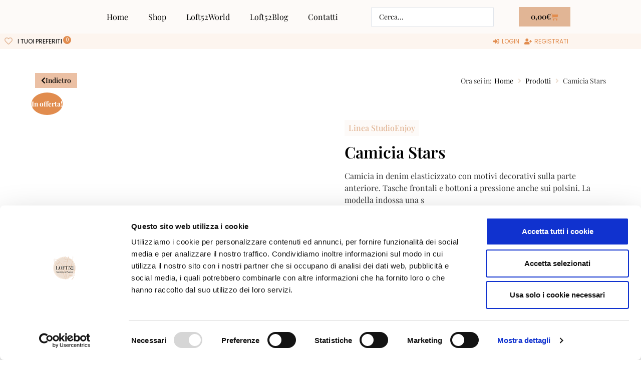

--- FILE ---
content_type: text/css; charset=UTF-8
request_url: https://loft52.space/wp-content/uploads/elementor/css/post-130.css?ver=1768079877
body_size: 1435
content:
.elementor-130 .elementor-element.elementor-element-67db221 > .elementor-container > .elementor-column > .elementor-widget-wrap{align-content:center;align-items:center;}.elementor-130 .elementor-element.elementor-element-67db221{margin-top:1em;margin-bottom:1em;}.elementor-widget-button .elementor-button{background-color:var( --e-global-color-accent );font-family:var( --e-global-typography-accent-font-family ), Sans-serif;font-weight:var( --e-global-typography-accent-font-weight );}.elementor-130 .elementor-element.elementor-element-688d89d .elementor-button{background-color:#EBC0A4;font-family:"Playfair Display", Sans-serif;font-size:14px;font-weight:500;fill:#000000;color:#000000;padding:8px 12px 8px 12px;}.elementor-130 .elementor-element.elementor-element-688d89d .elementor-button-content-wrapper{flex-direction:row;}.elementor-130 .elementor-element.elementor-element-26deacf .jet-breadcrumbs{text-align:right;}.elementor-130 .elementor-element.elementor-element-26deacf .jet-breadcrumbs__item-sep{color:var( --e-global-color-secondary );}.elementor-130 .elementor-element.elementor-element-061ac91{transition:background 0.3s, border 0.3s, border-radius 0.3s, box-shadow 0.3s;}.elementor-130 .elementor-element.elementor-element-061ac91 > .elementor-background-overlay{transition:background 0.3s, border-radius 0.3s, opacity 0.3s;}.elementor-130 .elementor-element.elementor-element-5db501b{width:auto;max-width:auto;}.elementor-130 .elementor-element.elementor-element-5db501b > .elementor-widget-container{background-color:var( --e-global-color-2eb08a2 );margin:0px 0px 16px 0px;padding:4px 8px 4px 8px;}.elementor-130 .elementor-element.elementor-element-5db501b .dce-terms{display:flex;flex-direction:block;color:var( --e-global-color-primary );font-family:"Poppins", Sans-serif;font-size:11px;text-transform:uppercase;}.elementor-130 .elementor-element.elementor-element-5db501b .dce-terms span.text-before, .elementor-130 .elementor-element.elementor-element-5db501b .dce-terms span.text-after{display:flex;}.elementor-130 .elementor-element.elementor-element-5db501b .dce-terms, .elementor-130 .elementor-element.elementor-element-5db501b .dce-terms .text-before, .elementor-130 .elementor-element.elementor-element-5db501b .dce-terms .text-after, .elementor-130 .elementor-element.elementor-element-5db501b .dce-terms ul, .elementor-130 .elementor-element.elementor-element-5db501b .dce-terms ul.dce-image-block li{justify-content:center;}.elementor-130 .elementor-element.elementor-element-5db501b .dce-terms a{color:var( --e-global-color-primary );}.elementor-widget-heading .elementor-heading-title{font-family:var( --e-global-typography-primary-font-family ), Sans-serif;font-weight:var( --e-global-typography-primary-font-weight );color:var( --e-global-color-primary );}.elementor-130 .elementor-element.elementor-element-db31091{text-align:center;}.elementor-130 .elementor-element.elementor-element-db31091 .elementor-heading-title{color:var( --e-global-color-text );}.woocommerce .elementor-130 .elementor-element.elementor-element-83a27a2 .woocommerce-product-gallery__trigger + .woocommerce-product-gallery__wrapper,
				.woocommerce .elementor-130 .elementor-element.elementor-element-83a27a2 .flex-viewport, .woocommerce .elementor-130 .elementor-element.elementor-element-83a27a2 .flex-control-thumbs img{border-style:solid;border-width:1px 1px 1px 1px;border-color:#000000;}.woocommerce .elementor-130 .elementor-element.elementor-element-83a27a2 .flex-viewport:not(:last-child){margin-bottom:10px;}.woocommerce .elementor-130 .elementor-element.elementor-element-83a27a2 .flex-control-thumbs li{padding-right:calc(10px / 2);padding-left:calc(10px / 2);padding-bottom:10px;}.woocommerce .elementor-130 .elementor-element.elementor-element-83a27a2 .flex-control-thumbs{margin-right:calc(-10px / 2);margin-left:calc(-10px / 2);}.elementor-130 .elementor-element.elementor-element-26852fd > .elementor-element-populated{margin:3em 0em 0em 3em;--e-column-margin-right:0em;--e-column-margin-left:3em;}.elementor-130 .elementor-element.elementor-element-1dedbfe{width:auto;max-width:auto;}.elementor-130 .elementor-element.elementor-element-1dedbfe > .elementor-widget-container{background-color:var( --e-global-color-2eb08a2 );margin:0px 0px 16px 0px;padding:4px 8px 4px 8px;}.elementor-130 .elementor-element.elementor-element-1dedbfe .dce-terms{display:flex;flex-direction:block;color:var( --e-global-color-primary );font-family:var( --e-global-typography-accent-font-family ), Sans-serif;font-weight:var( --e-global-typography-accent-font-weight );}.elementor-130 .elementor-element.elementor-element-1dedbfe .dce-terms span.text-before, .elementor-130 .elementor-element.elementor-element-1dedbfe .dce-terms span.text-after{display:flex;}.elementor-130 .elementor-element.elementor-element-1dedbfe .dce-terms a{color:var( --e-global-color-primary );}.elementor-130 .elementor-element.elementor-element-4a8141e .elementor-heading-title{color:var( --e-global-color-text );}.elementor-130 .elementor-element.elementor-element-a49a902 .dynamic-content-for-elementor-acf{margin-bottom:0px;}.elementor-130 .elementor-element.elementor-element-21591dc .jet-woo-builder.elementor-jet-single-price .price del{display:inline-block;font-weight:400;text-decoration:line-through;}.elementor-130 .elementor-element.elementor-element-21591dc .jet-woo-builder.elementor-jet-single-price .price ins{display:inline-block;font-weight:400;text-decoration:none;}.elementor-130 .elementor-element.elementor-element-21591dc .jet-woo-builder.elementor-jet-single-price .price{font-family:var( --e-global-typography-primary-font-family ), Sans-serif;font-weight:var( --e-global-typography-primary-font-weight );color:var( --e-global-color-text );}.elementor-130 .elementor-element.elementor-element-21591dc .jet-woo-builder.elementor-jet-single-price .price .woocommerce-Price-currencySymbol{vertical-align:baseline;}.elementor-130 .elementor-element.elementor-element-9bd3704 .dynamic-content-for-elementor-acf{margin-bottom:0px;}.elementor-130 .elementor-element.elementor-element-799d3f5 .dynamic-content-for-elementor-acf{margin-bottom:0px;}.elementor-130 .elementor-element.elementor-element-a34cba6 .dce-terms{display:flex;flex-direction:row;font-weight:700;}.elementor-130 .elementor-element.elementor-element-a34cba6 .dce-terms span.text-before, .elementor-130 .elementor-element.elementor-element-a34cba6 .dce-terms span.text-after{display:flex;}.elementor-130 .elementor-element.elementor-element-a34cba6 .dce-terms span.text-before{font-weight:400;}.elementor-widget-text-editor{font-family:var( --e-global-typography-text-font-family ), Sans-serif;font-weight:var( --e-global-typography-text-font-weight );color:var( --e-global-color-text );}.elementor-widget-text-editor.elementor-drop-cap-view-stacked .elementor-drop-cap{background-color:var( --e-global-color-primary );}.elementor-widget-text-editor.elementor-drop-cap-view-framed .elementor-drop-cap, .elementor-widget-text-editor.elementor-drop-cap-view-default .elementor-drop-cap{color:var( --e-global-color-primary );border-color:var( --e-global-color-primary );}.elementor-130 .elementor-element.elementor-element-090b6a8{font-family:var( --e-global-typography-5f7b03b-font-family ), Sans-serif;font-size:var( --e-global-typography-5f7b03b-font-size );text-transform:var( --e-global-typography-5f7b03b-text-transform );}.elementor-130 .elementor-element.elementor-element-3ea8622{--add-to-cart-wc-forward-display:none;}.elementor-130 .elementor-element.elementor-element-3ea8622 .elementor-jet-single-add-to-cart .cart:not(.grouped_form):not(.variations_form){flex-direction:row;}.elementor-130 .elementor-element.elementor-element-3ea8622 .elementor-jet-single-add-to-cart .cart .woocommerce-variation-add-to-cart{flex-direction:row;}.elementor-130 .elementor-element.elementor-element-3ea8622 .jet-woo-builder .single_add_to_cart_button.button{background-color:#E1B595;border-style:none;border-radius:0px 0px 0px 0px;}.elementor-130 .elementor-element.elementor-element-3ea8622 .jet-woo-builder .single_add_to_cart_button.button:hover{background-color:var( --e-global-color-accent );}.elementor-130 .elementor-element.elementor-element-3ea8622 .jet-woo-builder .single_add_to_cart_button.button.disabled{background-color:var( --e-global-color-secondary );}.elementor-130 .elementor-element.elementor-element-3ea8622 .elementor-jet-single-add-to-cart .cart.cart:not(.grouped_form) .quantity{max-width:60px;}.elementor-130 .elementor-element.elementor-element-3ea8622 .jet-woo-builder .qty{color:var( --e-global-color-text );border-style:solid;border-color:var( --e-global-color-9c2b793 );border-radius:0px 0px 0px 0px;padding:5px 10px 5px 10px;}.elementor-130 .elementor-element.elementor-element-3ea8622 .jet-woo-builder .qty:not([type="hidden"]){margin:0px 10px 0px 10px;}.elementor-130 .elementor-element.elementor-element-3ea8622 .elementor-jet-single-add-to-cart .variations{max-width:100%;}.elementor-130 .elementor-element.elementor-element-3ea8622 .elementor-jet-single-add-to-cart .variations .label label{font-size:16px;font-weight:400;padding:10px 0px 0px 0px;}.elementor-130 .elementor-element.elementor-element-3ea8622 .elementor-jet-single-add-to-cart .variations select{border-style:solid;border-width:1px 1px 1px 1px;border-color:var( --e-global-color-9c2b793 );border-radius:0px 0px 0px 0px;}.elementor-130 .elementor-element.elementor-element-3ea8622 .elementor-jet-single-add-to-cart .woocommerce-variation-price .price del{text-decoration:line-through;font-weight:400;}.elementor-130 .elementor-element.elementor-element-3ea8622 .elementor-jet-single-add-to-cart .woocommerce-grouped-product-list-item__price del{text-decoration:line-through;font-weight:400;}.elementor-130 .elementor-element.elementor-element-3ea8622 .elementor-jet-single-add-to-cart .woocommerce-variation-price .price ins{text-decoration:none;font-weight:400;}.elementor-130 .elementor-element.elementor-element-3ea8622 .elementor-jet-single-add-to-cart .woocommerce-grouped-product-list-item__price ins{text-decoration:none;font-weight:400;}.elementor-130 .elementor-element.elementor-element-3ea8622 .elementor-jet-single-add-to-cart .woocommerce-Price-currencySymbol{vertical-align:baseline;}.elementor-130 .elementor-element.elementor-element-3ea8622 .elementor-jet-single-add-to-cart .stock.in-stock{color:var( --e-global-color-9c2b793 );}.elementor-130 .elementor-element.elementor-element-3ea8622 .elementor-jet-single-add-to-cart .stock.out-of-stock{color:var( --e-global-color-accent );}.elementor-130 .elementor-element.elementor-element-b89983a .jet-wishlist-button__state-normal .jet-wishlist-button__label{color:var( --e-global-color-primary );}.elementor-130 .elementor-element.elementor-element-b89983a .jet-wishlist-button__state-normal .jet-wishlist-button__icon{color:var( --e-global-color-primary );}.elementor-130 .elementor-element.elementor-element-b89983a .jet-wishlist-button__link .jet-wishlist-button__plane-normal{background-color:var( --e-global-color-2eb08a2 );}.elementor-130 .elementor-element.elementor-element-b89983a .jet-wishlist-button__link{padding:4px 8px 4px 8px;}.elementor-130 .elementor-element.elementor-element-b89983a .jet-wishlist-button__container{justify-content:flex-start;}.elementor-130 .elementor-element.elementor-element-5c42ff0 .jet-woo-builder > .upsells.products > h2{font-family:"Playfair Display", Sans-serif;font-size:20px;font-weight:400;text-align:left;}.elementor-130 .elementor-element.elementor-element-ef64d29{margin-top:0em;margin-bottom:3em;}.elementor-widget-divider{--divider-color:var( --e-global-color-secondary );}.elementor-widget-divider .elementor-divider__text{color:var( --e-global-color-secondary );font-family:var( --e-global-typography-secondary-font-family ), Sans-serif;font-weight:var( --e-global-typography-secondary-font-weight );}.elementor-widget-divider.elementor-view-stacked .elementor-icon{background-color:var( --e-global-color-secondary );}.elementor-widget-divider.elementor-view-framed .elementor-icon, .elementor-widget-divider.elementor-view-default .elementor-icon{color:var( --e-global-color-secondary );border-color:var( --e-global-color-secondary );}.elementor-widget-divider.elementor-view-framed .elementor-icon, .elementor-widget-divider.elementor-view-default .elementor-icon svg{fill:var( --e-global-color-secondary );}.elementor-130 .elementor-element.elementor-element-d0ab051{--divider-border-style:solid;--divider-color:var( --e-global-color-accent );--divider-border-width:2px;}.elementor-130 .elementor-element.elementor-element-d0ab051 .elementor-divider-separator{width:10%;}.elementor-130 .elementor-element.elementor-element-d0ab051 .elementor-divider{padding-block-start:15px;padding-block-end:15px;}.elementor-130 .elementor-element.elementor-element-10d7504 .dce-posts-container.dce-skin-grid .dce-post-item{width:calc(100% / 4);flex:0 1 calc( 100% / 4 );flex-grow:1;padding-right:calc( 30px/2 );padding-left:calc( 30px/2 );}.elementor-130 .elementor-element.elementor-element-10d7504 .elementor-repeater-item-af16508.dce-item_image{justify-content:top;}.elementor-130 .elementor-element.elementor-element-10d7504 .elementor-repeater-item-af16508 .dce-button, .elementor-130 .elementor-element.elementor-element-10d7504 .elementor-repeater-item-af16508 .dce-img{border-style:solid;border-width:1px 1px 1px 1px;border-color:#000000;}.elementor-130 .elementor-element.elementor-element-10d7504 .elementor-repeater-item-b9787a5{text-align:center;margin:16px 0px 16px 0px;}.elementor-130 .elementor-element.elementor-element-10d7504 .elementor-repeater-item-b9787a5 > *{display:inline-block;}.elementor-130 .elementor-element.elementor-element-10d7504 .elementor-repeater-item-4940697{text-align:center;}.elementor-130 .elementor-element.elementor-element-10d7504 .dce-post-item{text-align:left;padding-bottom:35px;}.elementor-130 .elementor-element.elementor-element-10d7504 .dce-post-item .dce-post-block{border-style:none;}.elementor-130 .elementor-element.elementor-element-10d7504 .dce-posts-fallback{text-align:left;}.elementor-130 .elementor-element.elementor-element-10d7504 .dce-posts-container.dce-skin-grid .dce-posts-wrapper{margin-left:calc( -30px/2 );margin-right:calc( -30px/2 );}@media(max-width:1024px){.elementor-130 .elementor-element.elementor-element-090b6a8{font-size:var( --e-global-typography-5f7b03b-font-size );}.elementor-130 .elementor-element.elementor-element-10d7504 .dce-posts-container.dce-skin-grid .dce-post-item{width:calc(100% / 4);flex:0 1 calc( 100% / 4 );}.elementor-130 .elementor-element.elementor-element-10d7504 .elementor-repeater-item-b9787a5 > *{font-size:21px;}}@media(max-width:767px){.elementor-130 .elementor-element.elementor-element-909c796.elementor-column > .elementor-widget-wrap{justify-content:center;}.elementor-130 .elementor-element.elementor-element-26852fd > .elementor-element-populated{margin:0em 0em 0em 0em;--e-column-margin-right:0em;--e-column-margin-left:0em;}.elementor-130 .elementor-element.elementor-element-090b6a8{font-size:var( --e-global-typography-5f7b03b-font-size );}.elementor-130 .elementor-element.elementor-element-10d7504 .dce-posts-container.dce-skin-grid .dce-post-item{width:calc(100% / 2);flex:0 1 calc( 100% / 2 );}.elementor-130 .elementor-element.elementor-element-10d7504 .elementor-repeater-item-b9787a5 > *{font-size:16px;}}/* Start custom CSS for jet-single-add-to-cart, class: .elementor-element-3ea8622 */.elementor-130 .elementor-element.elementor-element-3ea8622 tr td:first-child{
    text-align: center;
}
.elementor-130 .elementor-element.elementor-element-3ea8622 tr td{
    background:#fdfaf8 ;
}/* End custom CSS */

--- FILE ---
content_type: text/css; charset=UTF-8
request_url: https://loft52.space/wp-content/uploads/elementor/css/post-119.css?ver=1768079809
body_size: -21
content:
.elementor-kit-119{--e-global-color-primary:#E1B595;--e-global-color-secondary:#EDDFD2;--e-global-color-text:#000000;--e-global-color-accent:#E18C4E;--e-global-color-9c2b793:#7A8C8C;--e-global-color-2eb08a2:#FDFAF8;--e-global-typography-primary-font-family:"Playfair Display";--e-global-typography-primary-font-weight:600;--e-global-typography-secondary-font-family:"Playfair Display";--e-global-typography-secondary-font-weight:400;--e-global-typography-text-font-family:"Playfair Display";--e-global-typography-text-font-weight:400;--e-global-typography-accent-font-family:"Playfair Display";--e-global-typography-accent-font-weight:500;--e-global-typography-5f7b03b-font-family:"Poppins";--e-global-typography-5f7b03b-font-size:12px;--e-global-typography-5f7b03b-text-transform:uppercase;font-family:var( --e-global-typography-text-font-family ), Sans-serif;font-weight:var( --e-global-typography-text-font-weight );}.elementor-kit-119 a{color:#000000;}.elementor-kit-119 h1{color:var( --e-global-color-text );font-size:2rem;}.elementor-kit-119 h2{color:var( --e-global-color-9c2b793 );font-size:1.6rem;}.elementor-kit-119 button,.elementor-kit-119 input[type="button"],.elementor-kit-119 input[type="submit"],.elementor-kit-119 .elementor-button{color:#000000;background-color:var( --e-global-color-primary );border-style:solid;border-width:0px 0px 0px 0px;border-radius:0px 0px 0px 0px;}.elementor-kit-119 input:not([type="button"]):not([type="submit"]),.elementor-kit-119 textarea,.elementor-kit-119 .elementor-field-textual{border-radius:0px 0px 0px 0px;}.elementor-section.elementor-section-boxed > .elementor-container{max-width:1140px;}.e-con{--container-max-width:1140px;}.elementor-widget:not(:last-child){margin-block-end:20px;}.elementor-element{--widgets-spacing:20px 20px;--widgets-spacing-row:20px;--widgets-spacing-column:20px;}{}h1.entry-title{display:var(--page-title-display);}.elementor-kit-119 e-page-transition{background-color:#FFBC7D;}@media(max-width:1024px){.elementor-section.elementor-section-boxed > .elementor-container{max-width:1024px;}.e-con{--container-max-width:1024px;}}@media(max-width:767px){.elementor-section.elementor-section-boxed > .elementor-container{max-width:767px;}.e-con{--container-max-width:767px;}}

--- FILE ---
content_type: text/css; charset=UTF-8
request_url: https://loft52.space/wp-content/uploads/elementor/css/post-155.css?ver=1768079809
body_size: 1424
content:
.elementor-155 .elementor-element.elementor-element-e133f89 > .elementor-container > .elementor-column > .elementor-widget-wrap{align-content:center;align-items:center;}.elementor-155 .elementor-element.elementor-element-e133f89:not(.elementor-motion-effects-element-type-background), .elementor-155 .elementor-element.elementor-element-e133f89 > .elementor-motion-effects-container > .elementor-motion-effects-layer{background-color:var( --e-global-color-2eb08a2 );}.elementor-155 .elementor-element.elementor-element-e133f89{transition:background 0.3s, border 0.3s, border-radius 0.3s, box-shadow 0.3s;margin-top:0em;margin-bottom:0em;}.elementor-155 .elementor-element.elementor-element-e133f89 > .elementor-background-overlay{transition:background 0.3s, border-radius 0.3s, opacity 0.3s;}.elementor-widget-theme-site-logo .widget-image-caption{color:var( --e-global-color-text );font-family:var( --e-global-typography-text-font-family ), Sans-serif;font-weight:var( --e-global-typography-text-font-weight );}.elementor-155 .elementor-element.elementor-element-be9dc2e{text-align:start;}.elementor-widget-nav-menu .elementor-nav-menu .elementor-item{font-family:var( --e-global-typography-primary-font-family ), Sans-serif;font-weight:var( --e-global-typography-primary-font-weight );}.elementor-widget-nav-menu .elementor-nav-menu--main .elementor-item{color:var( --e-global-color-text );fill:var( --e-global-color-text );}.elementor-widget-nav-menu .elementor-nav-menu--main .elementor-item:hover,
					.elementor-widget-nav-menu .elementor-nav-menu--main .elementor-item.elementor-item-active,
					.elementor-widget-nav-menu .elementor-nav-menu--main .elementor-item.highlighted,
					.elementor-widget-nav-menu .elementor-nav-menu--main .elementor-item:focus{color:var( --e-global-color-accent );fill:var( --e-global-color-accent );}.elementor-widget-nav-menu .elementor-nav-menu--main:not(.e--pointer-framed) .elementor-item:before,
					.elementor-widget-nav-menu .elementor-nav-menu--main:not(.e--pointer-framed) .elementor-item:after{background-color:var( --e-global-color-accent );}.elementor-widget-nav-menu .e--pointer-framed .elementor-item:before,
					.elementor-widget-nav-menu .e--pointer-framed .elementor-item:after{border-color:var( --e-global-color-accent );}.elementor-widget-nav-menu{--e-nav-menu-divider-color:var( --e-global-color-text );}.elementor-widget-nav-menu .elementor-nav-menu--dropdown .elementor-item, .elementor-widget-nav-menu .elementor-nav-menu--dropdown  .elementor-sub-item{font-family:var( --e-global-typography-accent-font-family ), Sans-serif;font-weight:var( --e-global-typography-accent-font-weight );}.elementor-155 .elementor-element.elementor-element-a484de3 .elementor-menu-toggle{margin-left:auto;background-color:#E1B595;}.elementor-155 .elementor-element.elementor-element-a484de3 .elementor-nav-menu .elementor-item{font-family:var( --e-global-typography-secondary-font-family ), Sans-serif;font-weight:var( --e-global-typography-secondary-font-weight );}.elementor-155 .elementor-element.elementor-element-a484de3 .elementor-nav-menu--main .elementor-item:hover,
					.elementor-155 .elementor-element.elementor-element-a484de3 .elementor-nav-menu--main .elementor-item.elementor-item-active,
					.elementor-155 .elementor-element.elementor-element-a484de3 .elementor-nav-menu--main .elementor-item.highlighted,
					.elementor-155 .elementor-element.elementor-element-a484de3 .elementor-nav-menu--main .elementor-item:focus{color:#fff;}.elementor-155 .elementor-element.elementor-element-a484de3 .elementor-nav-menu--main:not(.e--pointer-framed) .elementor-item:before,
					.elementor-155 .elementor-element.elementor-element-a484de3 .elementor-nav-menu--main:not(.e--pointer-framed) .elementor-item:after{background-color:var( --e-global-color-primary );}.elementor-155 .elementor-element.elementor-element-a484de3 .e--pointer-framed .elementor-item:before,
					.elementor-155 .elementor-element.elementor-element-a484de3 .e--pointer-framed .elementor-item:after{border-color:var( --e-global-color-primary );}.elementor-155 .elementor-element.elementor-element-a484de3 .elementor-nav-menu--main:not(.e--pointer-framed) .elementor-item.elementor-item-active:before,
					.elementor-155 .elementor-element.elementor-element-a484de3 .elementor-nav-menu--main:not(.e--pointer-framed) .elementor-item.elementor-item-active:after{background-color:var( --e-global-color-primary );}.elementor-155 .elementor-element.elementor-element-a484de3 .e--pointer-framed .elementor-item.elementor-item-active:before,
					.elementor-155 .elementor-element.elementor-element-a484de3 .e--pointer-framed .elementor-item.elementor-item-active:after{border-color:var( --e-global-color-primary );}.elementor-155 .elementor-element.elementor-element-a484de3 .elementor-nav-menu--dropdown a:hover,
					.elementor-155 .elementor-element.elementor-element-a484de3 .elementor-nav-menu--dropdown a:focus,
					.elementor-155 .elementor-element.elementor-element-a484de3 .elementor-nav-menu--dropdown a.elementor-item-active,
					.elementor-155 .elementor-element.elementor-element-a484de3 .elementor-nav-menu--dropdown a.highlighted,
					.elementor-155 .elementor-element.elementor-element-a484de3 .elementor-menu-toggle:hover,
					.elementor-155 .elementor-element.elementor-element-a484de3 .elementor-menu-toggle:focus{color:#FFFFFF;}.elementor-155 .elementor-element.elementor-element-a484de3 .elementor-nav-menu--dropdown a:hover,
					.elementor-155 .elementor-element.elementor-element-a484de3 .elementor-nav-menu--dropdown a:focus,
					.elementor-155 .elementor-element.elementor-element-a484de3 .elementor-nav-menu--dropdown a.elementor-item-active,
					.elementor-155 .elementor-element.elementor-element-a484de3 .elementor-nav-menu--dropdown a.highlighted{background-color:var( --e-global-color-primary );}.elementor-155 .elementor-element.elementor-element-a484de3 .elementor-nav-menu--dropdown a.elementor-item-active{color:#FFFFFF;background-color:var( --e-global-color-primary );}.elementor-155 .elementor-element.elementor-element-a484de3 div.elementor-menu-toggle{color:#000000;}.elementor-155 .elementor-element.elementor-element-a484de3 div.elementor-menu-toggle svg{fill:#000000;}.elementor-155 .elementor-element.elementor-element-a484de3 div.elementor-menu-toggle:hover, .elementor-155 .elementor-element.elementor-element-a484de3 div.elementor-menu-toggle:focus{color:#000000;}.elementor-155 .elementor-element.elementor-element-a484de3 div.elementor-menu-toggle:hover svg, .elementor-155 .elementor-element.elementor-element-a484de3 div.elementor-menu-toggle:focus svg{fill:#000000;}.elementor-widget-jet-ajax-search .jet-search-title-fields__item-label{font-family:var( --e-global-typography-text-font-family ), Sans-serif;font-weight:var( --e-global-typography-text-font-weight );}.elementor-widget-jet-ajax-search .jet-search-title-fields__item-value{font-family:var( --e-global-typography-text-font-family ), Sans-serif;font-weight:var( --e-global-typography-text-font-weight );}.elementor-widget-jet-ajax-search .jet-search-content-fields__item-label{font-family:var( --e-global-typography-text-font-family ), Sans-serif;font-weight:var( --e-global-typography-text-font-weight );}.elementor-widget-jet-ajax-search .jet-search-content-fields__item-value{font-family:var( --e-global-typography-text-font-family ), Sans-serif;font-weight:var( --e-global-typography-text-font-weight );}.elementor-155 .elementor-element.elementor-element-540a4c7 .jet-ajax-search__results-area{box-shadow:0px 19px 33px 0px rgba(0, 0, 0, 0.29);border-radius:0px 0px 0px 0px;}.elementor-155 .elementor-element.elementor-element-540a4c7 .jet-ajax-search__item-title{color:var( --e-global-color-text );}.elementor-155 .elementor-element.elementor-element-540a4c7 .jet-ajax-search__item-content{color:var( --e-global-color-9c2b793 );font-size:12px;}.elementor-155 .elementor-element.elementor-element-540a4c7 .jet-ajax-search__item-price .price{color:var( --e-global-color-text );}.elementor-155 .elementor-element.elementor-element-540a4c7 .jet-ajax-search__item-price .price del{color:var( --e-global-color-9c2b793 );}.elementor-155 .elementor-element.elementor-element-540a4c7 .jet-ajax-search__item-link:hover{background-color:var( --e-global-color-2eb08a2 );}.elementor-155 .elementor-element.elementor-element-540a4c7 .jet-ajax-search__results-item{border-top-style:solid;border-top-width:1px;border-color:var( --e-global-color-2eb08a2 );}.elementor-155 .elementor-element.elementor-element-540a4c7 .jet-ajax-search__results-count{font-family:"Poppins", Sans-serif;font-size:10px;text-transform:uppercase;}.elementor-155 .elementor-element.elementor-element-540a4c7 .jet-ajax-search__arrow-button svg > *{fill:var( --e-global-color-primary );}.elementor-155 .elementor-element.elementor-element-540a4c7 .jet-ajax-search__arrow-button{background-color:var( --e-global-color-2eb08a2 );border-color:var( --e-global-color-secondary );}.elementor-155 .elementor-element.elementor-element-540a4c7 .jet-ajax-search__source-results-item_icon svg{width:24px;}.elementor-155 .elementor-element.elementor-element-540a4c7 .jet-ajax-search__source-results-item_icon{font-size:24px;}.elementor-155 .elementor-element.elementor-element-540a4c7 .jet-ajax-search__spinner{color:var( --e-global-color-primary );}.elementor-widget-woocommerce-menu-cart .elementor-menu-cart__toggle .elementor-button{font-family:var( --e-global-typography-primary-font-family ), Sans-serif;font-weight:var( --e-global-typography-primary-font-weight );}.elementor-widget-woocommerce-menu-cart .elementor-menu-cart__product-name a{font-family:var( --e-global-typography-primary-font-family ), Sans-serif;font-weight:var( --e-global-typography-primary-font-weight );}.elementor-widget-woocommerce-menu-cart .elementor-menu-cart__product-price{font-family:var( --e-global-typography-primary-font-family ), Sans-serif;font-weight:var( --e-global-typography-primary-font-weight );}.elementor-widget-woocommerce-menu-cart .elementor-menu-cart__footer-buttons .elementor-button{font-family:var( --e-global-typography-primary-font-family ), Sans-serif;font-weight:var( --e-global-typography-primary-font-weight );}.elementor-widget-woocommerce-menu-cart .elementor-menu-cart__footer-buttons a.elementor-button--view-cart{font-family:var( --e-global-typography-primary-font-family ), Sans-serif;font-weight:var( --e-global-typography-primary-font-weight );}.elementor-widget-woocommerce-menu-cart .elementor-menu-cart__footer-buttons a.elementor-button--checkout{font-family:var( --e-global-typography-primary-font-family ), Sans-serif;font-weight:var( --e-global-typography-primary-font-weight );}.elementor-widget-woocommerce-menu-cart .woocommerce-mini-cart__empty-message{font-family:var( --e-global-typography-primary-font-family ), Sans-serif;font-weight:var( --e-global-typography-primary-font-weight );}.elementor-155 .elementor-element.elementor-element-4c4f917{--main-alignment:right;--divider-style:solid;--subtotal-divider-style:solid;--elementor-remove-from-cart-button:none;--remove-from-cart-button:block;--toggle-button-icon-color:#E18C4E;--toggle-button-border-width:0px;--items-indicator-background-color:#E1B595;--cart-border-style:none;--cart-footer-layout:1fr 1fr;--products-max-height-sidecart:calc(100vh - 240px);--products-max-height-minicart:calc(100vh - 385px);}body:not(.rtl) .elementor-155 .elementor-element.elementor-element-4c4f917 .elementor-menu-cart__toggle .elementor-button-icon .elementor-button-icon-qty[data-counter]{right:-10px;top:-10px;}body.rtl .elementor-155 .elementor-element.elementor-element-4c4f917 .elementor-menu-cart__toggle .elementor-button-icon .elementor-button-icon-qty[data-counter]{right:10px;top:-10px;left:auto;}.elementor-155 .elementor-element.elementor-element-4c4f917 .widget_shopping_cart_content{--subtotal-divider-left-width:0;--subtotal-divider-right-width:0;}.elementor-155 .elementor-element.elementor-element-ef46817 > .elementor-container > .elementor-column > .elementor-widget-wrap{align-content:center;align-items:center;}.elementor-155 .elementor-element.elementor-element-ef46817:not(.elementor-motion-effects-element-type-background), .elementor-155 .elementor-element.elementor-element-ef46817 > .elementor-motion-effects-container > .elementor-motion-effects-layer{background-color:#FDF5EF;}.elementor-155 .elementor-element.elementor-element-ef46817{transition:background 0.3s, border 0.3s, border-radius 0.3s, box-shadow 0.3s;margin-top:0em;margin-bottom:3em;}.elementor-155 .elementor-element.elementor-element-ef46817 > .elementor-background-overlay{transition:background 0.3s, border-radius 0.3s, opacity 0.3s;}.elementor-155 .elementor-element.elementor-element-93b84a4  .jet-wishlist-count-button__link{font-family:"Poppins", Sans-serif;font-size:12px;font-weight:400;text-transform:uppercase;}.elementor-155 .elementor-element.elementor-element-93b84a4 .jet-wishlist-count-button__link{color:var( --e-global-color-text );background-color:#00000000;padding:2px 18px 2px 4px;}.elementor-155 .elementor-element.elementor-element-93b84a4 .jet-wishlist-count-button__wrapper{text-align:left;}.elementor-155 .elementor-element.elementor-element-93b84a4 .jet-wishlist-count-button__icon{font-size:16px;color:var( --e-global-color-primary );}.elementor-155 .elementor-element.elementor-element-93b84a4 .jet-wishlist-count-button__count{font-size:10px;width:16px;height:16px;color:#FFFFFF;background-color:var( --e-global-color-accent );border-radius:100% 100% 100% 100%;}.elementor-155 .elementor-element.elementor-element-e60570a > .elementor-widget-wrap > .elementor-widget:not(.elementor-widget__width-auto):not(.elementor-widget__width-initial):not(:last-child):not(.elementor-absolute){margin-block-end:: 10px;}.elementor-widget-jet-auth-links .jet-auth-links__login .jet-auth-links__item{font-family:var( --e-global-typography-text-font-family ), Sans-serif;font-weight:var( --e-global-typography-text-font-weight );color:var( --e-global-color-accent );}.elementor-widget-jet-auth-links .jet-auth-links__login .jet-auth-links__prefix{font-family:var( --e-global-typography-text-font-family ), Sans-serif;font-weight:var( --e-global-typography-text-font-weight );}.elementor-widget-jet-auth-links .jet-auth-links__logout .jet-auth-links__item{font-family:var( --e-global-typography-text-font-family ), Sans-serif;font-weight:var( --e-global-typography-text-font-weight );color:var( --e-global-color-accent );}.elementor-widget-jet-auth-links .jet-auth-links__logout .jet-auth-links__prefix{font-family:var( --e-global-typography-text-font-family ), Sans-serif;font-weight:var( --e-global-typography-text-font-weight );}.elementor-widget-jet-auth-links .jet-auth-links__register .jet-auth-links__item{font-family:var( --e-global-typography-text-font-family ), Sans-serif;font-weight:var( --e-global-typography-text-font-weight );color:var( --e-global-color-accent );}.elementor-widget-jet-auth-links .jet-auth-links__register .jet-auth-links__prefix{font-family:var( --e-global-typography-text-font-family ), Sans-serif;font-weight:var( --e-global-typography-text-font-weight );}.elementor-widget-jet-auth-links .jet-auth-links__registered .jet-auth-links__item{font-family:var( --e-global-typography-text-font-family ), Sans-serif;font-weight:var( --e-global-typography-text-font-weight );color:var( --e-global-color-accent );}.elementor-widget-jet-auth-links .jet-auth-links__registered .jet-auth-links__prefix{font-family:var( --e-global-typography-text-font-family ), Sans-serif;font-weight:var( --e-global-typography-text-font-weight );}.elementor-155 .elementor-element.elementor-element-e18ee9b .jet-auth-links{justify-content:flex-end;}.elementor-155 .elementor-element.elementor-element-e18ee9b .jet-auth-links__login .jet-auth-links__item{font-family:var( --e-global-typography-5f7b03b-font-family ), Sans-serif;font-size:var( --e-global-typography-5f7b03b-font-size );text-transform:var( --e-global-typography-5f7b03b-text-transform );line-height:var( --e-global-typography-5f7b03b-line-height );letter-spacing:var( --e-global-typography-5f7b03b-letter-spacing );word-spacing:var( --e-global-typography-5f7b03b-word-spacing );}.elementor-155 .elementor-element.elementor-element-e18ee9b .jet-auth-links__login .jet-auth-links__prefix{font-family:var( --e-global-typography-5f7b03b-font-family ), Sans-serif;font-size:var( --e-global-typography-5f7b03b-font-size );text-transform:var( --e-global-typography-5f7b03b-text-transform );line-height:var( --e-global-typography-5f7b03b-line-height );letter-spacing:var( --e-global-typography-5f7b03b-letter-spacing );word-spacing:var( --e-global-typography-5f7b03b-word-spacing );}.elementor-155 .elementor-element.elementor-element-e18ee9b .jet-auth-links__logout .jet-auth-links__item{font-family:var( --e-global-typography-5f7b03b-font-family ), Sans-serif;font-size:var( --e-global-typography-5f7b03b-font-size );text-transform:var( --e-global-typography-5f7b03b-text-transform );line-height:var( --e-global-typography-5f7b03b-line-height );letter-spacing:var( --e-global-typography-5f7b03b-letter-spacing );word-spacing:var( --e-global-typography-5f7b03b-word-spacing );}.elementor-155 .elementor-element.elementor-element-e18ee9b .jet-auth-links__logout .jet-auth-links__prefix{font-family:var( --e-global-typography-5f7b03b-font-family ), Sans-serif;font-size:var( --e-global-typography-5f7b03b-font-size );text-transform:var( --e-global-typography-5f7b03b-text-transform );line-height:var( --e-global-typography-5f7b03b-line-height );letter-spacing:var( --e-global-typography-5f7b03b-letter-spacing );word-spacing:var( --e-global-typography-5f7b03b-word-spacing );}.elementor-155 .elementor-element.elementor-element-e18ee9b .jet-auth-links__register .jet-auth-links__item{font-family:var( --e-global-typography-5f7b03b-font-family ), Sans-serif;font-size:var( --e-global-typography-5f7b03b-font-size );text-transform:var( --e-global-typography-5f7b03b-text-transform );line-height:var( --e-global-typography-5f7b03b-line-height );letter-spacing:var( --e-global-typography-5f7b03b-letter-spacing );word-spacing:var( --e-global-typography-5f7b03b-word-spacing );}.elementor-155 .elementor-element.elementor-element-e18ee9b .jet-auth-links__register .jet-auth-links__prefix{font-family:var( --e-global-typography-5f7b03b-font-family ), Sans-serif;font-size:var( --e-global-typography-5f7b03b-font-size );text-transform:var( --e-global-typography-5f7b03b-text-transform );line-height:var( --e-global-typography-5f7b03b-line-height );letter-spacing:var( --e-global-typography-5f7b03b-letter-spacing );word-spacing:var( --e-global-typography-5f7b03b-word-spacing );}.elementor-155 .elementor-element.elementor-element-e18ee9b .jet-auth-links__registered .jet-auth-links__item{font-family:var( --e-global-typography-5f7b03b-font-family ), Sans-serif;font-size:var( --e-global-typography-5f7b03b-font-size );text-transform:var( --e-global-typography-5f7b03b-text-transform );line-height:var( --e-global-typography-5f7b03b-line-height );letter-spacing:var( --e-global-typography-5f7b03b-letter-spacing );word-spacing:var( --e-global-typography-5f7b03b-word-spacing );}.elementor-155 .elementor-element.elementor-element-e18ee9b .jet-auth-links__registered .jet-auth-links__prefix{font-family:var( --e-global-typography-5f7b03b-font-family ), Sans-serif;font-size:var( --e-global-typography-5f7b03b-font-size );text-transform:var( --e-global-typography-5f7b03b-text-transform );line-height:var( --e-global-typography-5f7b03b-line-height );letter-spacing:var( --e-global-typography-5f7b03b-letter-spacing );word-spacing:var( --e-global-typography-5f7b03b-word-spacing );}.elementor-155 .elementor-element.elementor-element-e18ee9b > .elementor-widget-container{margin:0px -5px 0px 0px;}.elementor-theme-builder-content-area{height:400px;}.elementor-location-header:before, .elementor-location-footer:before{content:"";display:table;clear:both;}@media(max-width:1024px){.elementor-155 .elementor-element.elementor-element-e133f89{padding:0px 8px 0px 8px;}.elementor-155 .elementor-element.elementor-element-6acabb5.elementor-column{order:1;}.elementor-155 .elementor-element.elementor-element-be9dc2e img{width:50%;}.elementor-155 .elementor-element.elementor-element-5875dda.elementor-column{order:4;}.elementor-155 .elementor-element.elementor-element-c513e63.elementor-column{order:1;}.elementor-155 .elementor-element.elementor-element-06b982e.elementor-column{order:3;}.elementor-155 .elementor-element.elementor-element-e18ee9b .jet-auth-links__login .jet-auth-links__item{font-size:var( --e-global-typography-5f7b03b-font-size );line-height:var( --e-global-typography-5f7b03b-line-height );letter-spacing:var( --e-global-typography-5f7b03b-letter-spacing );word-spacing:var( --e-global-typography-5f7b03b-word-spacing );}.elementor-155 .elementor-element.elementor-element-e18ee9b .jet-auth-links__login .jet-auth-links__prefix{font-size:var( --e-global-typography-5f7b03b-font-size );line-height:var( --e-global-typography-5f7b03b-line-height );letter-spacing:var( --e-global-typography-5f7b03b-letter-spacing );word-spacing:var( --e-global-typography-5f7b03b-word-spacing );}.elementor-155 .elementor-element.elementor-element-e18ee9b .jet-auth-links__logout .jet-auth-links__item{font-size:var( --e-global-typography-5f7b03b-font-size );line-height:var( --e-global-typography-5f7b03b-line-height );letter-spacing:var( --e-global-typography-5f7b03b-letter-spacing );word-spacing:var( --e-global-typography-5f7b03b-word-spacing );}.elementor-155 .elementor-element.elementor-element-e18ee9b .jet-auth-links__logout .jet-auth-links__prefix{font-size:var( --e-global-typography-5f7b03b-font-size );line-height:var( --e-global-typography-5f7b03b-line-height );letter-spacing:var( --e-global-typography-5f7b03b-letter-spacing );word-spacing:var( --e-global-typography-5f7b03b-word-spacing );}.elementor-155 .elementor-element.elementor-element-e18ee9b .jet-auth-links__register .jet-auth-links__item{font-size:var( --e-global-typography-5f7b03b-font-size );line-height:var( --e-global-typography-5f7b03b-line-height );letter-spacing:var( --e-global-typography-5f7b03b-letter-spacing );word-spacing:var( --e-global-typography-5f7b03b-word-spacing );}.elementor-155 .elementor-element.elementor-element-e18ee9b .jet-auth-links__register .jet-auth-links__prefix{font-size:var( --e-global-typography-5f7b03b-font-size );line-height:var( --e-global-typography-5f7b03b-line-height );letter-spacing:var( --e-global-typography-5f7b03b-letter-spacing );word-spacing:var( --e-global-typography-5f7b03b-word-spacing );}.elementor-155 .elementor-element.elementor-element-e18ee9b .jet-auth-links__registered .jet-auth-links__item{font-size:var( --e-global-typography-5f7b03b-font-size );line-height:var( --e-global-typography-5f7b03b-line-height );letter-spacing:var( --e-global-typography-5f7b03b-letter-spacing );word-spacing:var( --e-global-typography-5f7b03b-word-spacing );}.elementor-155 .elementor-element.elementor-element-e18ee9b .jet-auth-links__registered .jet-auth-links__prefix{font-size:var( --e-global-typography-5f7b03b-font-size );line-height:var( --e-global-typography-5f7b03b-line-height );letter-spacing:var( --e-global-typography-5f7b03b-letter-spacing );word-spacing:var( --e-global-typography-5f7b03b-word-spacing );}}@media(max-width:767px){.elementor-155 .elementor-element.elementor-element-e133f89{padding:8px 8px 8px 8px;}.elementor-155 .elementor-element.elementor-element-6acabb5{width:50%;}.elementor-155 .elementor-element.elementor-element-6acabb5.elementor-column{order:2;}.elementor-155 .elementor-element.elementor-element-5875dda{width:50%;}.elementor-155 .elementor-element.elementor-element-5875dda.elementor-column{order:3;}.elementor-155 .elementor-element.elementor-element-a484de3 .elementor-menu-toggle{border-width:1px;}.elementor-155 .elementor-element.elementor-element-c513e63.elementor-column{order:4;}.elementor-155 .elementor-element.elementor-element-06b982e.elementor-column{order:1;}.elementor-155 .elementor-element.elementor-element-93b84a4 .jet-wishlist-count-button__wrapper{text-align:center;}.elementor-155 .elementor-element.elementor-element-e18ee9b .jet-auth-links{justify-content:center;}.elementor-155 .elementor-element.elementor-element-e18ee9b .jet-auth-links__login .jet-auth-links__item{font-size:var( --e-global-typography-5f7b03b-font-size );line-height:var( --e-global-typography-5f7b03b-line-height );letter-spacing:var( --e-global-typography-5f7b03b-letter-spacing );word-spacing:var( --e-global-typography-5f7b03b-word-spacing );}.elementor-155 .elementor-element.elementor-element-e18ee9b .jet-auth-links__login .jet-auth-links__prefix{font-size:var( --e-global-typography-5f7b03b-font-size );line-height:var( --e-global-typography-5f7b03b-line-height );letter-spacing:var( --e-global-typography-5f7b03b-letter-spacing );word-spacing:var( --e-global-typography-5f7b03b-word-spacing );}.elementor-155 .elementor-element.elementor-element-e18ee9b .jet-auth-links__logout .jet-auth-links__item{font-size:var( --e-global-typography-5f7b03b-font-size );line-height:var( --e-global-typography-5f7b03b-line-height );letter-spacing:var( --e-global-typography-5f7b03b-letter-spacing );word-spacing:var( --e-global-typography-5f7b03b-word-spacing );}.elementor-155 .elementor-element.elementor-element-e18ee9b .jet-auth-links__logout .jet-auth-links__prefix{font-size:var( --e-global-typography-5f7b03b-font-size );line-height:var( --e-global-typography-5f7b03b-line-height );letter-spacing:var( --e-global-typography-5f7b03b-letter-spacing );word-spacing:var( --e-global-typography-5f7b03b-word-spacing );}.elementor-155 .elementor-element.elementor-element-e18ee9b .jet-auth-links__register .jet-auth-links__item{font-size:var( --e-global-typography-5f7b03b-font-size );line-height:var( --e-global-typography-5f7b03b-line-height );letter-spacing:var( --e-global-typography-5f7b03b-letter-spacing );word-spacing:var( --e-global-typography-5f7b03b-word-spacing );}.elementor-155 .elementor-element.elementor-element-e18ee9b .jet-auth-links__register .jet-auth-links__prefix{font-size:var( --e-global-typography-5f7b03b-font-size );line-height:var( --e-global-typography-5f7b03b-line-height );letter-spacing:var( --e-global-typography-5f7b03b-letter-spacing );word-spacing:var( --e-global-typography-5f7b03b-word-spacing );}.elementor-155 .elementor-element.elementor-element-e18ee9b .jet-auth-links__registered .jet-auth-links__item{font-size:var( --e-global-typography-5f7b03b-font-size );line-height:var( --e-global-typography-5f7b03b-line-height );letter-spacing:var( --e-global-typography-5f7b03b-letter-spacing );word-spacing:var( --e-global-typography-5f7b03b-word-spacing );}.elementor-155 .elementor-element.elementor-element-e18ee9b .jet-auth-links__registered .jet-auth-links__prefix{font-size:var( --e-global-typography-5f7b03b-font-size );line-height:var( --e-global-typography-5f7b03b-line-height );letter-spacing:var( --e-global-typography-5f7b03b-letter-spacing );word-spacing:var( --e-global-typography-5f7b03b-word-spacing );}}@media(min-width:768px){.elementor-155 .elementor-element.elementor-element-6acabb5{width:12.982%;}.elementor-155 .elementor-element.elementor-element-5875dda{width:52.016%;}.elementor-155 .elementor-element.elementor-element-c513e63{width:21.49%;}.elementor-155 .elementor-element.elementor-element-06b982e{width:13.436%;}}@media(max-width:1024px) and (min-width:768px){.elementor-155 .elementor-element.elementor-element-6acabb5{width:35%;}.elementor-155 .elementor-element.elementor-element-5875dda{width:5%;}.elementor-155 .elementor-element.elementor-element-c513e63{width:30%;}.elementor-155 .elementor-element.elementor-element-06b982e{width:30%;}}

--- FILE ---
content_type: text/css; charset=UTF-8
request_url: https://loft52.space/wp-content/uploads/elementor/css/post-307.css?ver=1768079809
body_size: 848
content:
.elementor-307 .elementor-element.elementor-element-6c5dbc7:not(.elementor-motion-effects-element-type-background), .elementor-307 .elementor-element.elementor-element-6c5dbc7 > .elementor-motion-effects-container > .elementor-motion-effects-layer{background-color:#FDFAF8;}.elementor-307 .elementor-element.elementor-element-6c5dbc7{border-style:solid;border-width:5px 0px 5px 0px;border-color:#DBBAA4;transition:background 0.3s, border 0.3s, border-radius 0.3s, box-shadow 0.3s;margin-top:0em;margin-bottom:0em;padding:0em 0em 0em 0em;}.elementor-307 .elementor-element.elementor-element-6c5dbc7 > .elementor-background-overlay{transition:background 0.3s, border-radius 0.3s, opacity 0.3s;}.elementor-widget-text-editor{font-family:var( --e-global-typography-text-font-family ), Sans-serif;font-weight:var( --e-global-typography-text-font-weight );color:var( --e-global-color-text );}.elementor-widget-text-editor.elementor-drop-cap-view-stacked .elementor-drop-cap{background-color:var( --e-global-color-primary );}.elementor-widget-text-editor.elementor-drop-cap-view-framed .elementor-drop-cap, .elementor-widget-text-editor.elementor-drop-cap-view-default .elementor-drop-cap{color:var( --e-global-color-primary );border-color:var( --e-global-color-primary );}.elementor-307 .elementor-element.elementor-element-eb09e54{text-align:center;}.elementor-widget-form .elementor-field-group > label, .elementor-widget-form .elementor-field-subgroup label{color:var( --e-global-color-text );}.elementor-widget-form .elementor-field-group > label{font-family:var( --e-global-typography-text-font-family ), Sans-serif;font-weight:var( --e-global-typography-text-font-weight );}.elementor-widget-form .elementor-field-type-html{color:var( --e-global-color-text );font-family:var( --e-global-typography-text-font-family ), Sans-serif;font-weight:var( --e-global-typography-text-font-weight );}.elementor-widget-form .elementor-field-group .elementor-field{color:var( --e-global-color-text );}.elementor-widget-form .elementor-field-group .elementor-field, .elementor-widget-form .elementor-field-subgroup label{font-family:var( --e-global-typography-text-font-family ), Sans-serif;font-weight:var( --e-global-typography-text-font-weight );}.elementor-widget-form .elementor-button{font-family:var( --e-global-typography-accent-font-family ), Sans-serif;font-weight:var( --e-global-typography-accent-font-weight );}.elementor-widget-form .e-form__buttons__wrapper__button-next{background-color:var( --e-global-color-accent );}.elementor-widget-form .elementor-button[type="submit"]{background-color:var( --e-global-color-accent );}.elementor-widget-form .e-form__buttons__wrapper__button-previous{background-color:var( --e-global-color-accent );}.elementor-widget-form .elementor-message{font-family:var( --e-global-typography-text-font-family ), Sans-serif;font-weight:var( --e-global-typography-text-font-weight );}.elementor-widget-form .e-form__indicators__indicator, .elementor-widget-form .e-form__indicators__indicator__label{font-family:var( --e-global-typography-accent-font-family ), Sans-serif;font-weight:var( --e-global-typography-accent-font-weight );}.elementor-widget-form{--e-form-steps-indicator-inactive-primary-color:var( --e-global-color-text );--e-form-steps-indicator-active-primary-color:var( --e-global-color-accent );--e-form-steps-indicator-completed-primary-color:var( --e-global-color-accent );--e-form-steps-indicator-progress-color:var( --e-global-color-accent );--e-form-steps-indicator-progress-background-color:var( --e-global-color-text );--e-form-steps-indicator-progress-meter-color:var( --e-global-color-text );}.elementor-widget-form .e-form__indicators__indicator__progress__meter{font-family:var( --e-global-typography-accent-font-family ), Sans-serif;font-weight:var( --e-global-typography-accent-font-weight );}.elementor-307 .elementor-element.elementor-element-b221491 .elementor-field-group{padding-right:calc( 10px/2 );padding-left:calc( 10px/2 );margin-bottom:10px;}.elementor-307 .elementor-element.elementor-element-b221491 .elementor-form-fields-wrapper{margin-left:calc( -10px/2 );margin-right:calc( -10px/2 );margin-bottom:-10px;}.elementor-307 .elementor-element.elementor-element-b221491 .elementor-field-group.recaptcha_v3-bottomleft, .elementor-307 .elementor-element.elementor-element-b221491 .elementor-field-group.recaptcha_v3-bottomright{margin-bottom:0;}body.rtl .elementor-307 .elementor-element.elementor-element-b221491 .elementor-labels-inline .elementor-field-group > label{padding-left:0px;}body:not(.rtl) .elementor-307 .elementor-element.elementor-element-b221491 .elementor-labels-inline .elementor-field-group > label{padding-right:0px;}body .elementor-307 .elementor-element.elementor-element-b221491 .elementor-labels-above .elementor-field-group > label{padding-bottom:0px;}.elementor-307 .elementor-element.elementor-element-b221491 .elementor-field-type-html{padding-bottom:0px;color:#2F2E2E;}.elementor-307 .elementor-element.elementor-element-b221491 .elementor-field-group .elementor-field, .elementor-307 .elementor-element.elementor-element-b221491 .elementor-field-subgroup label{font-family:"Playfair Display", Sans-serif;font-size:14px;font-weight:400;}.elementor-307 .elementor-element.elementor-element-b221491 .elementor-field-group .elementor-field:not(.elementor-select-wrapper){background-color:#ffffff;border-radius:0px 0px 0px 0px;}.elementor-307 .elementor-element.elementor-element-b221491 .elementor-field-group .elementor-select-wrapper select{background-color:#ffffff;border-radius:0px 0px 0px 0px;}.elementor-307 .elementor-element.elementor-element-b221491 .e-form__buttons__wrapper__button-next{background-color:var( --e-global-color-primary );color:#000000;}.elementor-307 .elementor-element.elementor-element-b221491 .elementor-button[type="submit"]{background-color:var( --e-global-color-primary );color:#000000;}.elementor-307 .elementor-element.elementor-element-b221491 .elementor-button[type="submit"] svg *{fill:#000000;}.elementor-307 .elementor-element.elementor-element-b221491 .e-form__buttons__wrapper__button-previous{color:#ffffff;}.elementor-307 .elementor-element.elementor-element-b221491 .e-form__buttons__wrapper__button-next:hover{color:#ffffff;}.elementor-307 .elementor-element.elementor-element-b221491 .elementor-button[type="submit"]:hover{color:#ffffff;}.elementor-307 .elementor-element.elementor-element-b221491 .elementor-button[type="submit"]:hover svg *{fill:#ffffff;}.elementor-307 .elementor-element.elementor-element-b221491 .e-form__buttons__wrapper__button-previous:hover{color:#ffffff;}.elementor-307 .elementor-element.elementor-element-b221491{--e-form-steps-indicators-spacing:20px;--e-form-steps-indicator-padding:30px;--e-form-steps-indicator-inactive-secondary-color:#ffffff;--e-form-steps-indicator-active-secondary-color:#ffffff;--e-form-steps-indicator-completed-secondary-color:#ffffff;--e-form-steps-divider-width:1px;--e-form-steps-divider-gap:10px;}.elementor-307 .elementor-element.elementor-element-44da9c5:not(.elementor-motion-effects-element-type-background), .elementor-307 .elementor-element.elementor-element-44da9c5 > .elementor-motion-effects-container > .elementor-motion-effects-layer{background-color:#FDFAF8;}.elementor-307 .elementor-element.elementor-element-44da9c5{transition:background 0.3s, border 0.3s, border-radius 0.3s, box-shadow 0.3s;}.elementor-307 .elementor-element.elementor-element-44da9c5 > .elementor-background-overlay{transition:background 0.3s, border-radius 0.3s, opacity 0.3s;}.elementor-307 .elementor-element.elementor-element-10e1e95{--grid-template-columns:repeat(0, auto);--grid-column-gap:5px;--grid-row-gap:0px;}.elementor-307 .elementor-element.elementor-element-10e1e95 .elementor-widget-container{text-align:center;}.elementor-307 .elementor-element.elementor-element-10e1e95 .elementor-social-icon{background-color:var( --e-global-color-2eb08a2 );}.elementor-307 .elementor-element.elementor-element-10e1e95 .elementor-social-icon i{color:#000000;}.elementor-307 .elementor-element.elementor-element-10e1e95 .elementor-social-icon svg{fill:#000000;}.elementor-307 .elementor-element.elementor-element-4b235aa > .elementor-container > .elementor-column > .elementor-widget-wrap{align-content:flex-end;align-items:flex-end;}.elementor-307 .elementor-element.elementor-element-4b235aa:not(.elementor-motion-effects-element-type-background), .elementor-307 .elementor-element.elementor-element-4b235aa > .elementor-motion-effects-container > .elementor-motion-effects-layer{background-color:#FDFAF8;}.elementor-307 .elementor-element.elementor-element-4b235aa{border-style:solid;border-width:1px 0px 0px 0px;border-color:var( --e-global-color-secondary );transition:background 0.3s, border 0.3s, border-radius 0.3s, box-shadow 0.3s;}.elementor-307 .elementor-element.elementor-element-4b235aa > .elementor-background-overlay{transition:background 0.3s, border-radius 0.3s, opacity 0.3s;}.elementor-307 .elementor-element.elementor-element-d4b32b1{--spacer-size:30px;}.elementor-307 .elementor-element.elementor-element-bd4d2fd{text-align:start;font-family:var( --e-global-typography-5f7b03b-font-family ), Sans-serif;font-size:var( --e-global-typography-5f7b03b-font-size );text-transform:var( --e-global-typography-5f7b03b-text-transform );line-height:var( --e-global-typography-5f7b03b-line-height );letter-spacing:var( --e-global-typography-5f7b03b-letter-spacing );word-spacing:var( --e-global-typography-5f7b03b-word-spacing );color:#000000;}.elementor-307 .elementor-element.elementor-element-a5690e1{--spacer-size:30px;}.elementor-307 .elementor-element.elementor-element-a2134ae{text-align:start;font-family:var( --e-global-typography-5f7b03b-font-family ), Sans-serif;font-size:var( --e-global-typography-5f7b03b-font-size );text-transform:var( --e-global-typography-5f7b03b-text-transform );line-height:var( --e-global-typography-5f7b03b-line-height );letter-spacing:var( --e-global-typography-5f7b03b-letter-spacing );word-spacing:var( --e-global-typography-5f7b03b-word-spacing );color:#000000;}.elementor-307 .elementor-element.elementor-element-e5d54bf{text-align:end;font-family:var( --e-global-typography-5f7b03b-font-family ), Sans-serif;font-size:var( --e-global-typography-5f7b03b-font-size );text-transform:var( --e-global-typography-5f7b03b-text-transform );line-height:var( --e-global-typography-5f7b03b-line-height );letter-spacing:var( --e-global-typography-5f7b03b-letter-spacing );word-spacing:var( --e-global-typography-5f7b03b-word-spacing );color:#000000;}.elementor-307 .elementor-element.elementor-element-e5d54bf > .elementor-widget-container{margin:0px 0px 0px 0px;}.elementor-307 .elementor-element.elementor-element-179cda4{--spacer-size:30px;}.elementor-307 .elementor-element.elementor-element-a7d977a{text-align:end;font-family:var( --e-global-typography-5f7b03b-font-family ), Sans-serif;font-size:var( --e-global-typography-5f7b03b-font-size );text-transform:var( --e-global-typography-5f7b03b-text-transform );line-height:var( --e-global-typography-5f7b03b-line-height );letter-spacing:var( --e-global-typography-5f7b03b-letter-spacing );word-spacing:var( --e-global-typography-5f7b03b-word-spacing );color:#000000;}.elementor-theme-builder-content-area{height:400px;}.elementor-location-header:before, .elementor-location-footer:before{content:"";display:table;clear:both;}@media(max-width:1024px){.elementor-307 .elementor-element.elementor-element-bd4d2fd{font-size:var( --e-global-typography-5f7b03b-font-size );line-height:var( --e-global-typography-5f7b03b-line-height );letter-spacing:var( --e-global-typography-5f7b03b-letter-spacing );word-spacing:var( --e-global-typography-5f7b03b-word-spacing );}.elementor-307 .elementor-element.elementor-element-a2134ae{font-size:var( --e-global-typography-5f7b03b-font-size );line-height:var( --e-global-typography-5f7b03b-line-height );letter-spacing:var( --e-global-typography-5f7b03b-letter-spacing );word-spacing:var( --e-global-typography-5f7b03b-word-spacing );}.elementor-307 .elementor-element.elementor-element-e5d54bf{font-size:var( --e-global-typography-5f7b03b-font-size );line-height:var( --e-global-typography-5f7b03b-line-height );letter-spacing:var( --e-global-typography-5f7b03b-letter-spacing );word-spacing:var( --e-global-typography-5f7b03b-word-spacing );}.elementor-307 .elementor-element.elementor-element-a7d977a{font-size:var( --e-global-typography-5f7b03b-font-size );line-height:var( --e-global-typography-5f7b03b-line-height );letter-spacing:var( --e-global-typography-5f7b03b-letter-spacing );word-spacing:var( --e-global-typography-5f7b03b-word-spacing );}}@media(min-width:768px){.elementor-307 .elementor-element.elementor-element-93de080{width:25%;}.elementor-307 .elementor-element.elementor-element-56d1f23{width:49.332%;}.elementor-307 .elementor-element.elementor-element-e9bb9db{width:25%;}}@media(max-width:767px){.elementor-307 .elementor-element.elementor-element-bd4d2fd{text-align:center;font-size:var( --e-global-typography-5f7b03b-font-size );line-height:var( --e-global-typography-5f7b03b-line-height );letter-spacing:var( --e-global-typography-5f7b03b-letter-spacing );word-spacing:var( --e-global-typography-5f7b03b-word-spacing );}.elementor-307 .elementor-element.elementor-element-a2134ae{text-align:center;font-size:var( --e-global-typography-5f7b03b-font-size );line-height:var( --e-global-typography-5f7b03b-line-height );letter-spacing:var( --e-global-typography-5f7b03b-letter-spacing );word-spacing:var( --e-global-typography-5f7b03b-word-spacing );}.elementor-307 .elementor-element.elementor-element-e5d54bf{text-align:center;font-size:var( --e-global-typography-5f7b03b-font-size );line-height:var( --e-global-typography-5f7b03b-line-height );letter-spacing:var( --e-global-typography-5f7b03b-letter-spacing );word-spacing:var( --e-global-typography-5f7b03b-word-spacing );}.elementor-307 .elementor-element.elementor-element-a7d977a{text-align:center;font-size:var( --e-global-typography-5f7b03b-font-size );line-height:var( --e-global-typography-5f7b03b-line-height );letter-spacing:var( --e-global-typography-5f7b03b-letter-spacing );word-spacing:var( --e-global-typography-5f7b03b-word-spacing );}}

--- FILE ---
content_type: text/css; charset=UTF-8
request_url: https://loft52.space/wp-content/themes/hello-theme-child-master/style.css?ver=1.0.0
body_size: 348
content:
/* 
Theme Name: Hello Elementor Child
Theme URI: https://github.com/elementor/hello-theme/
Description: Hello Elementor Child is a child theme of Hello Elementor, created by Elementor team
Author: Elementor Team
Author URI: https://elementor.com/
Template: hello-elementor
Version: 1.0.1
Text Domain: hello-elementor-child
License: GNU General Public License v3 or later.
License URI: https://www.gnu.org/licenses/gpl-3.0.html
Tags: flexible-header, custom-colors, custom-menu, custom-logo, editor-style, featured-images, rtl-language-support, threaded-comments, translation-ready
*/

body {-webkit-font-smoothing: antialiased;}

@media (min-width: 1200px){
	.site-header, body:not([class*=elementor-page-]) .site-main {
		max-width: 1140px;
	}
}

/*@media (min-width: 768px){
	.site-header, body:not([class*=elementor-page-]) .site-main {
		max-width: 752px;
	}
}*/

.woocommerce div.product form.cart {
    margin-bottom: 1em;
}

.woocommerce #respond input#submit.alt, .woocommerce a.button.alt, .woocommerce button.button.alt, .woocommerce input.button.alt, .woocommerce #respond input#submit, .woocommerce a.button, .woocommerce button.button, .woocommerce input.button{
    background-color: #E1B595;
    color: #000;
    -webkit-font-smoothing: antialiased;
	border-radius:0;
	font-weight: 400;
}
.woocommerce #respond input#submit.alt:hover, .woocommerce a.button.alt:hover, .woocommerce button.button.alt:hover, .woocommerce input.button.alt:hover, .woocommerce #respond input#submit:hover, .woocommerce a.button:hover, .woocommerce button.button:hover, .woocommerce input.button:hover {
    background-color: #E18C4E;
    color: #FFF;
}

.woocommerce .widget_price_filter .ui-slider .ui-slider-handle, .woocommerce .widget_price_filter .ui-slider .ui-slider-range{
	background-color:#E1B595;
}

.woocommerce  span.onsale{min-height:3.236em;min-width:3.236em;padding:.202em;font-size:1em;font-weight:700;position:absolute;text-align:center;line-height:3.236;top:-.5em;left:-.5em;margin:0;border-radius:100%;background-color:#E18C4E;color:#fff;font-size:.857em;z-index:9}

.woocommerce-info {
    border-top-color: #E1B595;
}

.elementor-menu-cart__product {
    grid-template-rows: auto;
}

.elementor-menu-cart__product-name.product-name a{
	color: black !important;
}

.elementor-menu-cart__product-price.product-price span{
	color:#E1B595 !important;
}

.woocommerce span.onsale {
    min-height: 3.236em;
    min-width: 3.236em;
    padding: .202em;
    font-size: 1em;
    font-weight: 700;
    position: absolute;
    text-align: center;
    line-height: 3.236;
    top: -.5em;
    left: -.5em;
    margin: 0;
    border-radius: 100%;
    background-color: #E18C4E;
    color: #fff;
    font-size: .857em;
    z-index:9
}

.elementor-menu-cart__subtotal strong{
	font-weight:400;
	font-size:16px
}

.woocommerce table.shop_table {
    border: none;
    border-radius: 0;
}

#add_payment_method #payment, .woocommerce-cart #payment, .woocommerce-checkout #payment {
    background: #FDFAF8;
    border-radius: 0;
}



--- FILE ---
content_type: text/css; charset=UTF-8
request_url: https://loft52.space/wp-content/uploads/elementor/css/post-6130.css?ver=1768079809
body_size: 55
content:
.elementor-6130 .elementor-element.elementor-element-5c18b3f > .elementor-element-populated{padding:10px 15px 10px 10px;}.elementor-6130 .elementor-element.elementor-element-f9910f1{--spacer-size:10px;}.elementor-6130 .elementor-element.elementor-element-f9910f1 > .elementor-widget-container{margin:-20px 0px 0px 0px;}.elementor-widget-heading .elementor-heading-title{font-family:var( --e-global-typography-primary-font-family ), Sans-serif;font-weight:var( --e-global-typography-primary-font-weight );color:var( --e-global-color-primary );}.elementor-widget-jet-smart-filters-checkboxes .jet-filter-items-moreless__toggle{font-family:var( --e-global-typography-primary-font-family ), Sans-serif;font-weight:var( --e-global-typography-primary-font-weight );}.elementor-widget-jet-smart-filters-checkboxes .apply-filters__button, .elementor-widget-jet-smart-filters-checkboxes .jet-filter-items-dropdown__apply-button{font-family:var( --e-global-typography-primary-font-family ), Sans-serif;font-weight:var( --e-global-typography-primary-font-weight );}.elementor-6130 .elementor-element.elementor-element-aca9e1d .jet-checkboxes-list__row{display:block;margin-right:calc(5px/2);margin-left:calc(5px/2);padding-top:calc(10px/2);margin-bottom:calc(10px/2);}.elementor-6130 .elementor-element.elementor-element-aca9e1d .jet-list-tree__children{display:block;margin-right:calc(5px/2);margin-left:calc(5px/2);padding-left:10px;}.elementor-6130 .elementor-element.elementor-element-aca9e1d .jet-checkboxes-list-wrapper{margin-left:calc(-5px/2);margin-right:calc(-5px/2);margin-top:calc(-10px/2);margin-bottom:calc(-10px/2);}.elementor-6130 .elementor-element.elementor-element-aca9e1d .jet-checkboxes-list__decorator{width:16px;height:16px;min-width:16px;min-height:16px;margin-right:5px;}.rtl .elementor-6130 .elementor-element.elementor-element-aca9e1d .jet-checkboxes-list__decorator{margin-left:5px;}.elementor-6130 .elementor-element.elementor-element-aca9e1d .jet-checkboxes-list__checked-icon{font-size:12px;}.elementor-6130 .elementor-element.elementor-element-aca9e1d .jet-collapse-icon{width:20px;height:20px;}.elementor-6130 .elementor-element.elementor-element-aca9e1d .jet-collapse-none{width:20px;height:20px;}.elementor-6130 .elementor-element.elementor-element-aca9e1d .jet-filters-counter{margin-left:initial;padding-left:5px;}.rtl .elementor-6130 .elementor-element.elementor-element-aca9e1d .jet-filters-counter{margin-right:initial;padding-right:5px;}.elementor-6130 .elementor-element.elementor-element-aca9e1d .jet-filter+.jet-filter{margin-top:10px;}.elementor-6130 .elementor-element.elementor-element-aca9e1d .jet-select[data-hierarchical="1"] + .jet-select[data-hierarchical="1"]{margin-top:10px;}#jet-popup-6130 .jet-popup__container{width:50%;}#jet-popup-6130 .jet-popup__inner{justify-content:flex-start;align-items:center;}#jet-popup-6130 .jet-popup__container-inner{justify-content:flex-start;}#jet-popup-6130 .jet-popup__close-button{transform:translateX(0px) translateY(0px);-webkit-transform:translateX(0px) translateY(0px);background-color:var( --e-global-color-primary );}@media(max-width:1024px){#jet-popup-6130 .jet-popup__container{width:75%;}}@media(max-width:767px){#jet-popup-6130 .jet-popup__container{width:90%;}}/* Start custom CSS for dce-rawphp, class: .elementor-element-6248ab7 */.elementor-6130 .elementor-element.elementor-element-6248ab7 li a {
    color: black;
}/* End custom CSS */

--- FILE ---
content_type: application/x-javascript
request_url: https://consentcdn.cookiebot.com/consentconfig/008eb326-d793-43da-81ad-16f7bea05218/loft52.space/configuration.js
body_size: 626
content:
CookieConsent.configuration.tags.push({id:188722290,type:"script",tagID:"",innerHash:"",outerHash:"",tagHash:"11225799821844",url:"https://consent.cookiebot.com/uc.js",resolvedUrl:"https://consent.cookiebot.com/uc.js",cat:[1,4]});CookieConsent.configuration.tags.push({id:188722292,type:"script",tagID:"",innerHash:"",outerHash:"",tagHash:"15590613387185",url:"https://www.google.com/recaptcha/api.js?render=explicit&ver=3.33.2",resolvedUrl:"https://www.google.com/recaptcha/api.js?render=explicit&ver=3.33.2",cat:[1]});CookieConsent.configuration.tags.push({id:188722293,type:"script",tagID:"",innerHash:"",outerHash:"",tagHash:"3635529130798",url:"https://www.googletagmanager.com/gtag/js?id=G-Z6E50Q9VEH",resolvedUrl:"https://www.googletagmanager.com/gtag/js?id=G-Z6E50Q9VEH",cat:[3,4]});CookieConsent.configuration.tags.push({id:188722294,type:"script",tagID:"",innerHash:"",outerHash:"",tagHash:"8264557626864",url:"",resolvedUrl:"",cat:[4]});CookieConsent.configuration.tags.push({id:188722295,type:"script",tagID:"",innerHash:"",outerHash:"",tagHash:"2266215033935",url:"https://capi-automation.s3.us-east-2.amazonaws.com/public/client_js/capiParamBuilder/clientParamBuilder.bundle.js",resolvedUrl:"https://capi-automation.s3.us-east-2.amazonaws.com/public/client_js/capiParamBuilder/clientParamBuilder.bundle.js",cat:[4]});CookieConsent.configuration.tags.push({id:188722296,type:"script",tagID:"",innerHash:"",outerHash:"",tagHash:"13465351111939",url:"https://loft52.space/wp-content/plugins/woocommerce/assets/js/sourcebuster/sourcebuster.min.js?ver=10.3.7",resolvedUrl:"https://loft52.space/wp-content/plugins/woocommerce/assets/js/sourcebuster/sourcebuster.min.js?ver=10.3.7",cat:[4]});CookieConsent.configuration.tags.push({id:188722297,type:"script",tagID:"",innerHash:"",outerHash:"",tagHash:"14289186613286",url:"https://loft52.space/wp-content/plugins/woocommerce/assets/client/blocks/wc-blocks-middleware.js?ver=d79dedade2f2e4dc9df4",resolvedUrl:"https://loft52.space/wp-content/plugins/woocommerce/assets/client/blocks/wc-blocks-middleware.js?ver=d79dedade2f2e4dc9df4",cat:[1]});CookieConsent.configuration.tags.push({id:188722298,type:"script",tagID:"",innerHash:"",outerHash:"",tagHash:"12899368759659",url:"https://loft52.space/wp-content/plugins/woocommerce/assets/client/blocks/wc-blocks-data.js?ver=c7cac5d19cadee0eb772",resolvedUrl:"https://loft52.space/wp-content/plugins/woocommerce/assets/client/blocks/wc-blocks-data.js?ver=c7cac5d19cadee0eb772",cat:[1]});CookieConsent.configuration.tags.push({id:188722299,type:"script",tagID:"",innerHash:"",outerHash:"",tagHash:"10467445555434",url:"https://loft52.space/wp-content/plugins/jet-popup/assets/js/jet-popup-frontend.js?ver=2.0.20.1",resolvedUrl:"https://loft52.space/wp-content/plugins/jet-popup/assets/js/jet-popup-frontend.js?ver=2.0.20.1",cat:[1]});CookieConsent.configuration.tags.push({id:188722300,type:"script",tagID:"",innerHash:"",outerHash:"",tagHash:"8495399351030",url:"https://loft52.space/wp-content/plugins/woocommerce/assets/js/frontend/cart-fragments.min.js?ver=10.3.7",resolvedUrl:"https://loft52.space/wp-content/plugins/woocommerce/assets/js/frontend/cart-fragments.min.js?ver=10.3.7",cat:[1]});CookieConsent.configuration.tags.push({id:188722302,type:"script",tagID:"",innerHash:"",outerHash:"",tagHash:"15294852742481",url:"https://js.stripe.com/v3/?ver=3.0",resolvedUrl:"https://js.stripe.com/v3/?ver=3.0",cat:[1]});CookieConsent.configuration.tags.push({id:188722303,type:"script",tagID:"",innerHash:"",outerHash:"",tagHash:"13911211648146",url:"https://loft52.space/wp-content/plugins/woocommerce-abandon-cart-pro/assets/js/frontend/wcap_atc_simple_single_page.min.js?ver=10.0.0",resolvedUrl:"https://loft52.space/wp-content/plugins/woocommerce-abandon-cart-pro/assets/js/frontend/wcap_atc_simple_single_page.min.js?ver=10.0.0",cat:[1]});CookieConsent.configuration.tags.push({id:188722305,type:"script",tagID:"",innerHash:"",outerHash:"",tagHash:"6813672660133",url:"https://loft52.space/wp-content/plugins/woocommerce-paypal-payments/modules/ppcp-button/assets/js/button.js?ver=3.3.1",resolvedUrl:"https://loft52.space/wp-content/plugins/woocommerce-paypal-payments/modules/ppcp-button/assets/js/button.js?ver=3.3.1",cat:[1]});